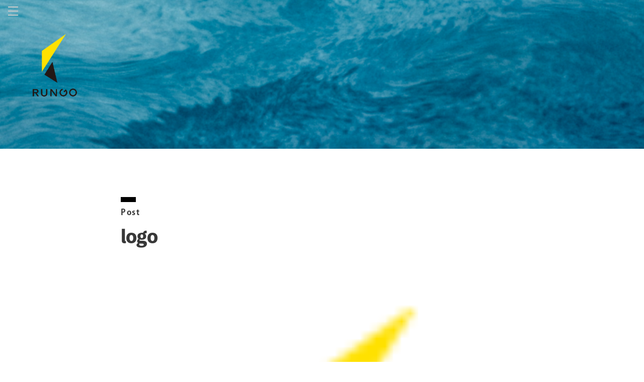

--- FILE ---
content_type: text/html; charset=UTF-8
request_url: https://rungo.co.jp/logo-3
body_size: 8867
content:
<!DOCTYPE html>
<html lang="ja">
<head>
<meta charset="UTF-8">
<meta name="viewport" content="width=device-width, initial-scale=1">


<meta name="keywords" content="岐阜県大垣市, デザインスクール, 起業, 起業家支援, SNS勉強会, Webデザイン, Illustrator, 動画編集, 6ヶ月プログラム, 株式会社RUNGO">
<meta name="description" content="岐阜・大垣のオンラインデザインスクールRUNGO。起業時のWeb・SNS・デザイン活用を軸とした「6ヶ月伴走プログラム」を運営。0期・1期満席の人気講座で、Illustrator（イラレ）や動画編集の習得からビジネス集客までプロがサポート。セミナー講師やSNS勉強会も随時開催中。">

<meta property="og:type" content="website">
<meta property="og:title" content="岐阜のデザインスクール・起業時のWeb・SNS・デザイン活用｜RUNGO">
<meta property="og:description" content="岐阜・大垣のオンラインデザインスクールRUNGO。起業時のWeb・SNS・デザイン活用を軸とした「6ヶ月伴走プログラム」を運営。0期・1期満席の人気講座。">
<meta property="og:image" content="https://rungo.co.jp/wp-content/themes/2025RUNGO/images/logo.jpg">
<meta property="og:url" content="https://rungo.co.jp">
<meta property="og:site_name" content="RUNGO">

<link rel="alternate" hreflang="ja" href="https://rungo.co.jp">
<link rel="stylesheet" href="https://rungo.co.jp/wp-content/themes/2025RUNGO/style.css">
<link rel="shortcut icon" href="favicon.ico">

<script src="https://ajax.googleapis.com/ajax/libs/jquery/3.4.1/jquery.min.js"></script>
	<style>img:is([sizes="auto" i], [sizes^="auto," i]) { contain-intrinsic-size: 3000px 1500px }</style>
	
		<!-- All in One SEO 4.9.3 - aioseo.com -->
		<title>logo | 株式会社RUNGO（ルンゴ）｜岐阜のデザインスクール・起業時のWeb・SNS・デザイン活用｜RUNGO</title>
	<meta name="robots" content="max-image-preview:large" />
	<meta name="author" content="rungo"/>
	<meta name="google-site-verification" content="1-GpjvxUqpmRacfmms0je3KI3MmFQqG91VZ308VIsKo" />
	<link rel="canonical" href="https://rungo.co.jp/logo-3" />
	<meta name="generator" content="All in One SEO (AIOSEO) 4.9.3" />
		<meta property="og:locale" content="ja_JP" />
		<meta property="og:site_name" content="株式会社RUNGO（ルンゴ）｜岐阜のデザインスクール・起業時のWeb・SNS・デザイン活用｜RUNGO | 岐阜・大垣のオンラインデザインスクールRUNGO。起業時のWeb・SNS・デザイン活用を軸とした「6ヶ月伴走プログラム」を運営。0期・1期満席の人気講座で、Illustratorや動画編集の習得からビジネス集客までプロがサポート。セミナー講師やSNS勉強会も随時開催中。" />
		<meta property="og:type" content="article" />
		<meta property="og:title" content="logo | 株式会社RUNGO（ルンゴ）｜岐阜のデザインスクール・起業時のWeb・SNS・デザイン活用｜RUNGO" />
		<meta property="og:url" content="https://rungo.co.jp/logo-3" />
		<meta property="article:published_time" content="2021-07-12T14:18:29+00:00" />
		<meta property="article:modified_time" content="2021-07-12T14:18:29+00:00" />
		<meta name="twitter:card" content="summary" />
		<meta name="twitter:title" content="logo | 株式会社RUNGO（ルンゴ）｜岐阜のデザインスクール・起業時のWeb・SNS・デザイン活用｜RUNGO" />
		<script type="application/ld+json" class="aioseo-schema">
			{"@context":"https:\/\/schema.org","@graph":[{"@type":"BreadcrumbList","@id":"https:\/\/rungo.co.jp\/logo-3#breadcrumblist","itemListElement":[{"@type":"ListItem","@id":"https:\/\/rungo.co.jp#listItem","position":1,"name":"Home","item":"https:\/\/rungo.co.jp","nextItem":{"@type":"ListItem","@id":"https:\/\/rungo.co.jp\/logo-3#listItem","name":"logo"}},{"@type":"ListItem","@id":"https:\/\/rungo.co.jp\/logo-3#listItem","position":2,"name":"logo","previousItem":{"@type":"ListItem","@id":"https:\/\/rungo.co.jp#listItem","name":"Home"}}]},{"@type":"ItemPage","@id":"https:\/\/rungo.co.jp\/logo-3#itempage","url":"https:\/\/rungo.co.jp\/logo-3","name":"logo | \u682a\u5f0f\u4f1a\u793eRUNGO\uff08\u30eb\u30f3\u30b4\uff09\uff5c\u5c90\u961c\u306e\u30c7\u30b6\u30a4\u30f3\u30b9\u30af\u30fc\u30eb\u30fb\u8d77\u696d\u6642\u306eWeb\u30fbSNS\u30fb\u30c7\u30b6\u30a4\u30f3\u6d3b\u7528\uff5cRUNGO","inLanguage":"ja","isPartOf":{"@id":"https:\/\/rungo.co.jp\/#website"},"breadcrumb":{"@id":"https:\/\/rungo.co.jp\/logo-3#breadcrumblist"},"author":{"@id":"https:\/\/rungo.co.jp\/archives\/author\/rungo#author"},"creator":{"@id":"https:\/\/rungo.co.jp\/archives\/author\/rungo#author"},"datePublished":"2021-07-12T23:18:29+09:00","dateModified":"2021-07-12T23:18:29+09:00"},{"@type":"Organization","@id":"https:\/\/rungo.co.jp\/#organization","name":"\u682a\u5f0f\u4f1a\u793eRUNGO\uff08\u30eb\u30f3\u30b4\uff09","description":"\u5c90\u961c\u30fb\u5927\u57a3\u306e\u30aa\u30f3\u30e9\u30a4\u30f3\u30c7\u30b6\u30a4\u30f3\u30b9\u30af\u30fc\u30ebRUNGO\u3002\u8d77\u696d\u6642\u306eWeb\u30fbSNS\u30fb\u30c7\u30b6\u30a4\u30f3\u6d3b\u7528\u3092\u8ef8\u3068\u3057\u305f\u300c6\u30f6\u6708\u4f34\u8d70\u30d7\u30ed\u30b0\u30e9\u30e0\u300d\u3092\u904b\u55b6\u30020\u671f\u30fb1\u671f\u6e80\u5e2d\u306e\u4eba\u6c17\u8b1b\u5ea7\u3067\u3001Illustrator\u3084\u52d5\u753b\u7de8\u96c6\u306e\u7fd2\u5f97\u304b\u3089\u30d3\u30b8\u30cd\u30b9\u96c6\u5ba2\u307e\u3067\u30d7\u30ed\u304c\u30b5\u30dd\u30fc\u30c8\u3002\u30bb\u30df\u30ca\u30fc\u8b1b\u5e2b\u3084SNS\u52c9\u5f37\u4f1a\u3082\u968f\u6642\u958b\u50ac\u4e2d\u3002","url":"https:\/\/rungo.co.jp\/","telephone":"+819038514899","logo":{"@type":"ImageObject","url":"https:\/\/rungo.co.jp\/wp-content\/uploads\/2025\/08\/logo.jpg","@id":"https:\/\/rungo.co.jp\/logo-3\/#organizationLogo","width":1080,"height":1080},"image":{"@id":"https:\/\/rungo.co.jp\/logo-3\/#organizationLogo"}},{"@type":"Person","@id":"https:\/\/rungo.co.jp\/archives\/author\/rungo#author","url":"https:\/\/rungo.co.jp\/archives\/author\/rungo","name":"rungo","image":{"@type":"ImageObject","@id":"https:\/\/rungo.co.jp\/logo-3#authorImage","url":"https:\/\/secure.gravatar.com\/avatar\/922c91b2641654b84dad72382a2d9cb5fb460ab20579c5814bf12dc9ae636b8c?s=96&d=mm&r=g","width":96,"height":96,"caption":"rungo"}},{"@type":"WebSite","@id":"https:\/\/rungo.co.jp\/#website","url":"https:\/\/rungo.co.jp\/","name":"\u682a\u5f0f\u4f1a\u793eRUNGO\uff08\u30eb\u30f3\u30b4\uff09\uff5c\u5c90\u961c\u306e\u30c7\u30b6\u30a4\u30f3\u30b9\u30af\u30fc\u30eb\u30fb\u8d77\u696d\u6642\u306eWeb\u30fbSNS\u30fb\u30c7\u30b6\u30a4\u30f3\u6d3b\u7528\uff5cRUNGO","description":"\u5c90\u961c\u30fb\u5927\u57a3\u306e\u30aa\u30f3\u30e9\u30a4\u30f3\u30c7\u30b6\u30a4\u30f3\u30b9\u30af\u30fc\u30ebRUNGO\u3002\u8d77\u696d\u6642\u306eWeb\u30fbSNS\u30fb\u30c7\u30b6\u30a4\u30f3\u6d3b\u7528\u3092\u8ef8\u3068\u3057\u305f\u300c6\u30f6\u6708\u4f34\u8d70\u30d7\u30ed\u30b0\u30e9\u30e0\u300d\u3092\u904b\u55b6\u30020\u671f\u30fb1\u671f\u6e80\u5e2d\u306e\u4eba\u6c17\u8b1b\u5ea7\u3067\u3001Illustrator\u3084\u52d5\u753b\u7de8\u96c6\u306e\u7fd2\u5f97\u304b\u3089\u30d3\u30b8\u30cd\u30b9\u96c6\u5ba2\u307e\u3067\u30d7\u30ed\u304c\u30b5\u30dd\u30fc\u30c8\u3002\u30bb\u30df\u30ca\u30fc\u8b1b\u5e2b\u3084SNS\u52c9\u5f37\u4f1a\u3082\u968f\u6642\u958b\u50ac\u4e2d\u3002","inLanguage":"ja","publisher":{"@id":"https:\/\/rungo.co.jp\/#organization"}}]}
		</script>
		<!-- All in One SEO -->

<link rel="alternate" type="application/rss+xml" title="株式会社RUNGO（ルンゴ）｜岐阜のデザインスクール・起業時のWeb・SNS・デザイン活用｜RUNGO &raquo; フィード" href="https://rungo.co.jp/feed" />
<link rel="alternate" type="application/rss+xml" title="株式会社RUNGO（ルンゴ）｜岐阜のデザインスクール・起業時のWeb・SNS・デザイン活用｜RUNGO &raquo; コメントフィード" href="https://rungo.co.jp/comments/feed" />
<link rel="alternate" type="application/rss+xml" title="株式会社RUNGO（ルンゴ）｜岐阜のデザインスクール・起業時のWeb・SNS・デザイン活用｜RUNGO &raquo; logo のコメントのフィード" href="https://rungo.co.jp/feed/?attachment_id=1798" />
		<!-- This site uses the Google Analytics by ExactMetrics plugin v8.11.1 - Using Analytics tracking - https://www.exactmetrics.com/ -->
		<!-- Note: ExactMetrics is not currently configured on this site. The site owner needs to authenticate with Google Analytics in the ExactMetrics settings panel. -->
					<!-- No tracking code set -->
				<!-- / Google Analytics by ExactMetrics -->
				<!-- This site uses the Google Analytics by MonsterInsights plugin v9.11.1 - Using Analytics tracking - https://www.monsterinsights.com/ -->
		<!-- Note: MonsterInsights is not currently configured on this site. The site owner needs to authenticate with Google Analytics in the MonsterInsights settings panel. -->
					<!-- No tracking code set -->
				<!-- / Google Analytics by MonsterInsights -->
		<script type="text/javascript">
/* <![CDATA[ */
window._wpemojiSettings = {"baseUrl":"https:\/\/s.w.org\/images\/core\/emoji\/16.0.1\/72x72\/","ext":".png","svgUrl":"https:\/\/s.w.org\/images\/core\/emoji\/16.0.1\/svg\/","svgExt":".svg","source":{"concatemoji":"https:\/\/rungo.co.jp\/wp-includes\/js\/wp-emoji-release.min.js?ver=6.8.3"}};
/*! This file is auto-generated */
!function(s,n){var o,i,e;function c(e){try{var t={supportTests:e,timestamp:(new Date).valueOf()};sessionStorage.setItem(o,JSON.stringify(t))}catch(e){}}function p(e,t,n){e.clearRect(0,0,e.canvas.width,e.canvas.height),e.fillText(t,0,0);var t=new Uint32Array(e.getImageData(0,0,e.canvas.width,e.canvas.height).data),a=(e.clearRect(0,0,e.canvas.width,e.canvas.height),e.fillText(n,0,0),new Uint32Array(e.getImageData(0,0,e.canvas.width,e.canvas.height).data));return t.every(function(e,t){return e===a[t]})}function u(e,t){e.clearRect(0,0,e.canvas.width,e.canvas.height),e.fillText(t,0,0);for(var n=e.getImageData(16,16,1,1),a=0;a<n.data.length;a++)if(0!==n.data[a])return!1;return!0}function f(e,t,n,a){switch(t){case"flag":return n(e,"\ud83c\udff3\ufe0f\u200d\u26a7\ufe0f","\ud83c\udff3\ufe0f\u200b\u26a7\ufe0f")?!1:!n(e,"\ud83c\udde8\ud83c\uddf6","\ud83c\udde8\u200b\ud83c\uddf6")&&!n(e,"\ud83c\udff4\udb40\udc67\udb40\udc62\udb40\udc65\udb40\udc6e\udb40\udc67\udb40\udc7f","\ud83c\udff4\u200b\udb40\udc67\u200b\udb40\udc62\u200b\udb40\udc65\u200b\udb40\udc6e\u200b\udb40\udc67\u200b\udb40\udc7f");case"emoji":return!a(e,"\ud83e\udedf")}return!1}function g(e,t,n,a){var r="undefined"!=typeof WorkerGlobalScope&&self instanceof WorkerGlobalScope?new OffscreenCanvas(300,150):s.createElement("canvas"),o=r.getContext("2d",{willReadFrequently:!0}),i=(o.textBaseline="top",o.font="600 32px Arial",{});return e.forEach(function(e){i[e]=t(o,e,n,a)}),i}function t(e){var t=s.createElement("script");t.src=e,t.defer=!0,s.head.appendChild(t)}"undefined"!=typeof Promise&&(o="wpEmojiSettingsSupports",i=["flag","emoji"],n.supports={everything:!0,everythingExceptFlag:!0},e=new Promise(function(e){s.addEventListener("DOMContentLoaded",e,{once:!0})}),new Promise(function(t){var n=function(){try{var e=JSON.parse(sessionStorage.getItem(o));if("object"==typeof e&&"number"==typeof e.timestamp&&(new Date).valueOf()<e.timestamp+604800&&"object"==typeof e.supportTests)return e.supportTests}catch(e){}return null}();if(!n){if("undefined"!=typeof Worker&&"undefined"!=typeof OffscreenCanvas&&"undefined"!=typeof URL&&URL.createObjectURL&&"undefined"!=typeof Blob)try{var e="postMessage("+g.toString()+"("+[JSON.stringify(i),f.toString(),p.toString(),u.toString()].join(",")+"));",a=new Blob([e],{type:"text/javascript"}),r=new Worker(URL.createObjectURL(a),{name:"wpTestEmojiSupports"});return void(r.onmessage=function(e){c(n=e.data),r.terminate(),t(n)})}catch(e){}c(n=g(i,f,p,u))}t(n)}).then(function(e){for(var t in e)n.supports[t]=e[t],n.supports.everything=n.supports.everything&&n.supports[t],"flag"!==t&&(n.supports.everythingExceptFlag=n.supports.everythingExceptFlag&&n.supports[t]);n.supports.everythingExceptFlag=n.supports.everythingExceptFlag&&!n.supports.flag,n.DOMReady=!1,n.readyCallback=function(){n.DOMReady=!0}}).then(function(){return e}).then(function(){var e;n.supports.everything||(n.readyCallback(),(e=n.source||{}).concatemoji?t(e.concatemoji):e.wpemoji&&e.twemoji&&(t(e.twemoji),t(e.wpemoji)))}))}((window,document),window._wpemojiSettings);
/* ]]> */
</script>
<style id='wp-emoji-styles-inline-css' type='text/css'>

	img.wp-smiley, img.emoji {
		display: inline !important;
		border: none !important;
		box-shadow: none !important;
		height: 1em !important;
		width: 1em !important;
		margin: 0 0.07em !important;
		vertical-align: -0.1em !important;
		background: none !important;
		padding: 0 !important;
	}
</style>
<link rel='stylesheet' id='wp-block-library-css' href='https://rungo.co.jp/wp-includes/css/dist/block-library/style.min.css?ver=6.8.3' type='text/css' media='all' />
<style id='classic-theme-styles-inline-css' type='text/css'>
/*! This file is auto-generated */
.wp-block-button__link{color:#fff;background-color:#32373c;border-radius:9999px;box-shadow:none;text-decoration:none;padding:calc(.667em + 2px) calc(1.333em + 2px);font-size:1.125em}.wp-block-file__button{background:#32373c;color:#fff;text-decoration:none}
</style>
<link rel='stylesheet' id='aioseo/css/src/vue/standalone/blocks/table-of-contents/global.scss-css' href='https://rungo.co.jp/wp-content/plugins/all-in-one-seo-pack/dist/Lite/assets/css/table-of-contents/global.e90f6d47.css?ver=4.9.3' type='text/css' media='all' />
<style id='global-styles-inline-css' type='text/css'>
:root{--wp--preset--aspect-ratio--square: 1;--wp--preset--aspect-ratio--4-3: 4/3;--wp--preset--aspect-ratio--3-4: 3/4;--wp--preset--aspect-ratio--3-2: 3/2;--wp--preset--aspect-ratio--2-3: 2/3;--wp--preset--aspect-ratio--16-9: 16/9;--wp--preset--aspect-ratio--9-16: 9/16;--wp--preset--color--black: #000000;--wp--preset--color--cyan-bluish-gray: #abb8c3;--wp--preset--color--white: #ffffff;--wp--preset--color--pale-pink: #f78da7;--wp--preset--color--vivid-red: #cf2e2e;--wp--preset--color--luminous-vivid-orange: #ff6900;--wp--preset--color--luminous-vivid-amber: #fcb900;--wp--preset--color--light-green-cyan: #7bdcb5;--wp--preset--color--vivid-green-cyan: #00d084;--wp--preset--color--pale-cyan-blue: #8ed1fc;--wp--preset--color--vivid-cyan-blue: #0693e3;--wp--preset--color--vivid-purple: #9b51e0;--wp--preset--gradient--vivid-cyan-blue-to-vivid-purple: linear-gradient(135deg,rgba(6,147,227,1) 0%,rgb(155,81,224) 100%);--wp--preset--gradient--light-green-cyan-to-vivid-green-cyan: linear-gradient(135deg,rgb(122,220,180) 0%,rgb(0,208,130) 100%);--wp--preset--gradient--luminous-vivid-amber-to-luminous-vivid-orange: linear-gradient(135deg,rgba(252,185,0,1) 0%,rgba(255,105,0,1) 100%);--wp--preset--gradient--luminous-vivid-orange-to-vivid-red: linear-gradient(135deg,rgba(255,105,0,1) 0%,rgb(207,46,46) 100%);--wp--preset--gradient--very-light-gray-to-cyan-bluish-gray: linear-gradient(135deg,rgb(238,238,238) 0%,rgb(169,184,195) 100%);--wp--preset--gradient--cool-to-warm-spectrum: linear-gradient(135deg,rgb(74,234,220) 0%,rgb(151,120,209) 20%,rgb(207,42,186) 40%,rgb(238,44,130) 60%,rgb(251,105,98) 80%,rgb(254,248,76) 100%);--wp--preset--gradient--blush-light-purple: linear-gradient(135deg,rgb(255,206,236) 0%,rgb(152,150,240) 100%);--wp--preset--gradient--blush-bordeaux: linear-gradient(135deg,rgb(254,205,165) 0%,rgb(254,45,45) 50%,rgb(107,0,62) 100%);--wp--preset--gradient--luminous-dusk: linear-gradient(135deg,rgb(255,203,112) 0%,rgb(199,81,192) 50%,rgb(65,88,208) 100%);--wp--preset--gradient--pale-ocean: linear-gradient(135deg,rgb(255,245,203) 0%,rgb(182,227,212) 50%,rgb(51,167,181) 100%);--wp--preset--gradient--electric-grass: linear-gradient(135deg,rgb(202,248,128) 0%,rgb(113,206,126) 100%);--wp--preset--gradient--midnight: linear-gradient(135deg,rgb(2,3,129) 0%,rgb(40,116,252) 100%);--wp--preset--font-size--small: 13px;--wp--preset--font-size--medium: 20px;--wp--preset--font-size--large: 36px;--wp--preset--font-size--x-large: 42px;--wp--preset--spacing--20: 0.44rem;--wp--preset--spacing--30: 0.67rem;--wp--preset--spacing--40: 1rem;--wp--preset--spacing--50: 1.5rem;--wp--preset--spacing--60: 2.25rem;--wp--preset--spacing--70: 3.38rem;--wp--preset--spacing--80: 5.06rem;--wp--preset--shadow--natural: 6px 6px 9px rgba(0, 0, 0, 0.2);--wp--preset--shadow--deep: 12px 12px 50px rgba(0, 0, 0, 0.4);--wp--preset--shadow--sharp: 6px 6px 0px rgba(0, 0, 0, 0.2);--wp--preset--shadow--outlined: 6px 6px 0px -3px rgba(255, 255, 255, 1), 6px 6px rgba(0, 0, 0, 1);--wp--preset--shadow--crisp: 6px 6px 0px rgba(0, 0, 0, 1);}:where(.is-layout-flex){gap: 0.5em;}:where(.is-layout-grid){gap: 0.5em;}body .is-layout-flex{display: flex;}.is-layout-flex{flex-wrap: wrap;align-items: center;}.is-layout-flex > :is(*, div){margin: 0;}body .is-layout-grid{display: grid;}.is-layout-grid > :is(*, div){margin: 0;}:where(.wp-block-columns.is-layout-flex){gap: 2em;}:where(.wp-block-columns.is-layout-grid){gap: 2em;}:where(.wp-block-post-template.is-layout-flex){gap: 1.25em;}:where(.wp-block-post-template.is-layout-grid){gap: 1.25em;}.has-black-color{color: var(--wp--preset--color--black) !important;}.has-cyan-bluish-gray-color{color: var(--wp--preset--color--cyan-bluish-gray) !important;}.has-white-color{color: var(--wp--preset--color--white) !important;}.has-pale-pink-color{color: var(--wp--preset--color--pale-pink) !important;}.has-vivid-red-color{color: var(--wp--preset--color--vivid-red) !important;}.has-luminous-vivid-orange-color{color: var(--wp--preset--color--luminous-vivid-orange) !important;}.has-luminous-vivid-amber-color{color: var(--wp--preset--color--luminous-vivid-amber) !important;}.has-light-green-cyan-color{color: var(--wp--preset--color--light-green-cyan) !important;}.has-vivid-green-cyan-color{color: var(--wp--preset--color--vivid-green-cyan) !important;}.has-pale-cyan-blue-color{color: var(--wp--preset--color--pale-cyan-blue) !important;}.has-vivid-cyan-blue-color{color: var(--wp--preset--color--vivid-cyan-blue) !important;}.has-vivid-purple-color{color: var(--wp--preset--color--vivid-purple) !important;}.has-black-background-color{background-color: var(--wp--preset--color--black) !important;}.has-cyan-bluish-gray-background-color{background-color: var(--wp--preset--color--cyan-bluish-gray) !important;}.has-white-background-color{background-color: var(--wp--preset--color--white) !important;}.has-pale-pink-background-color{background-color: var(--wp--preset--color--pale-pink) !important;}.has-vivid-red-background-color{background-color: var(--wp--preset--color--vivid-red) !important;}.has-luminous-vivid-orange-background-color{background-color: var(--wp--preset--color--luminous-vivid-orange) !important;}.has-luminous-vivid-amber-background-color{background-color: var(--wp--preset--color--luminous-vivid-amber) !important;}.has-light-green-cyan-background-color{background-color: var(--wp--preset--color--light-green-cyan) !important;}.has-vivid-green-cyan-background-color{background-color: var(--wp--preset--color--vivid-green-cyan) !important;}.has-pale-cyan-blue-background-color{background-color: var(--wp--preset--color--pale-cyan-blue) !important;}.has-vivid-cyan-blue-background-color{background-color: var(--wp--preset--color--vivid-cyan-blue) !important;}.has-vivid-purple-background-color{background-color: var(--wp--preset--color--vivid-purple) !important;}.has-black-border-color{border-color: var(--wp--preset--color--black) !important;}.has-cyan-bluish-gray-border-color{border-color: var(--wp--preset--color--cyan-bluish-gray) !important;}.has-white-border-color{border-color: var(--wp--preset--color--white) !important;}.has-pale-pink-border-color{border-color: var(--wp--preset--color--pale-pink) !important;}.has-vivid-red-border-color{border-color: var(--wp--preset--color--vivid-red) !important;}.has-luminous-vivid-orange-border-color{border-color: var(--wp--preset--color--luminous-vivid-orange) !important;}.has-luminous-vivid-amber-border-color{border-color: var(--wp--preset--color--luminous-vivid-amber) !important;}.has-light-green-cyan-border-color{border-color: var(--wp--preset--color--light-green-cyan) !important;}.has-vivid-green-cyan-border-color{border-color: var(--wp--preset--color--vivid-green-cyan) !important;}.has-pale-cyan-blue-border-color{border-color: var(--wp--preset--color--pale-cyan-blue) !important;}.has-vivid-cyan-blue-border-color{border-color: var(--wp--preset--color--vivid-cyan-blue) !important;}.has-vivid-purple-border-color{border-color: var(--wp--preset--color--vivid-purple) !important;}.has-vivid-cyan-blue-to-vivid-purple-gradient-background{background: var(--wp--preset--gradient--vivid-cyan-blue-to-vivid-purple) !important;}.has-light-green-cyan-to-vivid-green-cyan-gradient-background{background: var(--wp--preset--gradient--light-green-cyan-to-vivid-green-cyan) !important;}.has-luminous-vivid-amber-to-luminous-vivid-orange-gradient-background{background: var(--wp--preset--gradient--luminous-vivid-amber-to-luminous-vivid-orange) !important;}.has-luminous-vivid-orange-to-vivid-red-gradient-background{background: var(--wp--preset--gradient--luminous-vivid-orange-to-vivid-red) !important;}.has-very-light-gray-to-cyan-bluish-gray-gradient-background{background: var(--wp--preset--gradient--very-light-gray-to-cyan-bluish-gray) !important;}.has-cool-to-warm-spectrum-gradient-background{background: var(--wp--preset--gradient--cool-to-warm-spectrum) !important;}.has-blush-light-purple-gradient-background{background: var(--wp--preset--gradient--blush-light-purple) !important;}.has-blush-bordeaux-gradient-background{background: var(--wp--preset--gradient--blush-bordeaux) !important;}.has-luminous-dusk-gradient-background{background: var(--wp--preset--gradient--luminous-dusk) !important;}.has-pale-ocean-gradient-background{background: var(--wp--preset--gradient--pale-ocean) !important;}.has-electric-grass-gradient-background{background: var(--wp--preset--gradient--electric-grass) !important;}.has-midnight-gradient-background{background: var(--wp--preset--gradient--midnight) !important;}.has-small-font-size{font-size: var(--wp--preset--font-size--small) !important;}.has-medium-font-size{font-size: var(--wp--preset--font-size--medium) !important;}.has-large-font-size{font-size: var(--wp--preset--font-size--large) !important;}.has-x-large-font-size{font-size: var(--wp--preset--font-size--x-large) !important;}
:where(.wp-block-post-template.is-layout-flex){gap: 1.25em;}:where(.wp-block-post-template.is-layout-grid){gap: 1.25em;}
:where(.wp-block-columns.is-layout-flex){gap: 2em;}:where(.wp-block-columns.is-layout-grid){gap: 2em;}
:root :where(.wp-block-pullquote){font-size: 1.5em;line-height: 1.6;}
</style>
<link rel='stylesheet' id='contact-form-7-css' href='https://rungo.co.jp/wp-content/plugins/contact-form-7/includes/css/styles.css?ver=6.1.4' type='text/css' media='all' />
<link rel='stylesheet' id='contact-form-7-confirm-css' href='https://rungo.co.jp/wp-content/plugins/contact-form-7-add-confirm/includes/css/styles.css?ver=5.1' type='text/css' media='all' />
<link rel='stylesheet' id='primary-style-css' href='https://rungo.co.jp/wp-content/themes/2025RUNGO/css/slick.css?ver=6.8.3' type='text/css' media='all' />
<link rel='stylesheet' id='secondary-style-css' href='https://rungo.co.jp/wp-content/themes/2025RUNGO/css/slick-theme.css?ver=6.8.3' type='text/css' media='all' />
<script type="text/javascript" src="https://rungo.co.jp/wp-includes/js/jquery/jquery.min.js?ver=3.7.1" id="jquery-core-js"></script>
<script type="text/javascript" src="https://rungo.co.jp/wp-includes/js/jquery/jquery-migrate.min.js?ver=3.4.1" id="jquery-migrate-js"></script>
<link rel="https://api.w.org/" href="https://rungo.co.jp/wp-json/" /><link rel="alternate" title="JSON" type="application/json" href="https://rungo.co.jp/wp-json/wp/v2/media/1798" /><link rel="EditURI" type="application/rsd+xml" title="RSD" href="https://rungo.co.jp/xmlrpc.php?rsd" />
<meta name="generator" content="WordPress 6.8.3" />
<link rel='shortlink' href='https://rungo.co.jp/?p=1798' />
<link rel="alternate" title="oEmbed (JSON)" type="application/json+oembed" href="https://rungo.co.jp/wp-json/oembed/1.0/embed?url=https%3A%2F%2Frungo.co.jp%2Flogo-3" />
<link rel="alternate" title="oEmbed (XML)" type="text/xml+oembed" href="https://rungo.co.jp/wp-json/oembed/1.0/embed?url=https%3A%2F%2Frungo.co.jp%2Flogo-3&#038;format=xml" />
<!-- Favicon Rotator -->
<link rel="shortcut icon" href="https://rungo.co.jp/wp-content/uploads/2021/07/logo.png" />
<!-- End Favicon Rotator -->

<script>
  (function(d) {
    var config = {
      kitId: 'oga1pjn',
      scriptTimeout: 3000,
      async: true
    },
    h=d.documentElement,t=setTimeout(function(){h.className=h.className.replace(/\bwf-loading\b/g,"")+" wf-inactive";},config.scriptTimeout),tk=d.createElement("script"),f=false,s=d.getElementsByTagName("script")[0],a;h.className+=" wf-loading";tk.src='https://use.typekit.net/'+config.kitId+'.js';tk.async=true;tk.onload=tk.onreadystatechange=function(){a=this.readyState;if(f||a&&a!="complete"&&a!="loaded")return;f=true;clearTimeout(t);try{Typekit.load(config)}catch(e){}};s.parentNode.insertBefore(tk,s)
  })(document);
</script>

<script async src="https://www.googletagmanager.com/gtag/js?id=G-BTH9CW5LFR"></script>
<script>
  window.dataLayer = window.dataLayer || [];
  function gtag(){dataLayer.push(arguments);}
  gtag('js', new Date());
  gtag('config', 'G-BTH9CW5LFR');
</script>
</head>
<body class="attachment wp-singular attachment-template-default single single-attachment postid-1798 attachmentid-1798 attachment-png wp-theme-2025RUNGO">

<header>
 
  <nav class="globalMenuSp">
    <ul>
      <li><a href="https://rungo.co.jp">ホーム</a></li>
      <li><a href="https://rungo.co.jp/company">株式会社ルンゴ</a></li>
      <li><a href="https://rungo.co.jp/business">事業内容</a></li>
        <li><a href="https://rungo.co.jp/news">お知らせ</a></li>
           <li><a href="https://rungo.co.jp/specified-commercial-transactions">特定商取引法に基づく表記</a></li>
      <li><a href="https://rungo.co.jp/contact">お問い合わせ</a></li>
    </ul>
 
 
	<div class="sns">
<figure><a href="https://www.instagram.com/rungo0901/" target="_blank"><img src="https://rungo.co.jp/wp-content/themes/2025RUNGO/images/instagram.png" alt="ルンゴinstagram"></a></figure>
<figure><a href="https://www.youtube.com/@rungo_design" target="_blank"><img src="https://rungo.co.jp/wp-content/themes/2025RUNGO/images/youtube.png" alt="ルンゴYouTube"></a></figure>
<figure><a href="https://lin.ee/wj0lhNi" target="_blank"><img src="https://rungo.co.jp/wp-content/themes/2025RUNGO/images/line.png" alt="ルンゴLINE"></a></figure>
</div> 
 
  </nav>
   <div class="hamburger">
    <span></span>
    <span></span>
    <span></span>
  </div>


  <h1>
    <a href="https://rungo.co.jp">
      <img src="https://rungo.co.jp/wp-content/themes/2025RUNGO/images/rungo_logo.png" alt="株式会社ルンゴ">
    </a>
  </h1>

  </header>


<article class="post-1798 attachment type-attachment status-inherit hentry">
<div class="container">

      <div class="page consalting page_main page_main_single">

  <div class="page_title_box">
  <div class="page_title_box_in">
  <div class="page_title">
</div><!-- page_title -->
<p class="boxsub">Post</p>
<h1>logo</h1>
</div><!-- page_title_box_in -->
</div><!-- page_title_box -->





          <div class="box news_page">
 <div class="post-content">
                <p class="attachment"><a href='https://rungo.co.jp/wp-content/uploads/2021/07/logo.png'><img decoding="async" width="48" height="48" src="https://rungo.co.jp/wp-content/uploads/2021/07/logo.png" class="attachment-medium size-medium" alt="" /></a></p>
 <!-- 記事本文 -->
</div>

       
<div class="post-navigation">
    
    </div>

          </div><!-- box -->


      </div><!-- page -->

    </div><!-- container -->
  </article>


 <footer>


   <div class="box">
  <div class="box_in">
  <figure class="f_logo"><img src="https://rungo.co.jp/wp-content/themes/2025RUNGO/images/logo_w.png" alt="ルンゴロゴ"></figure>
  <h2>株式会社ルンゴ</h2>
<p>503-0953 岐阜県大垣市割田2丁目36-10</p>

 
	<div class="sns">
<figure><a href="https://www.instagram.com/rungo0901/" target="_blank"><img src="https://rungo.co.jp/wp-content/themes/2025RUNGO/images/instagram.png" alt="ルンゴinstagram"></a></figure>
<figure><a href="https://www.youtube.com/@rungo_design" target="_blank"><img src="https://rungo.co.jp/wp-content/themes/2025RUNGO/images/youtube.png" alt="ルンゴYouTube"></a></figure>
<figure><a href="https://lin.ee/wj0lhNi" target="_blank"><img src="https://rungo.co.jp/wp-content/themes/2025RUNGO/images/line.png" alt="ルンゴLINE"></a></figure>
</div>
<p class="copy">Copyright &copy; <a href="">RUNGO</a> All Rights reserved. </p>


    </div><!-- box_in -->
    </div><!-- box -->

</footer>
<script type="speculationrules">
{"prefetch":[{"source":"document","where":{"and":[{"href_matches":"\/*"},{"not":{"href_matches":["\/wp-*.php","\/wp-admin\/*","\/wp-content\/uploads\/*","\/wp-content\/*","\/wp-content\/plugins\/*","\/wp-content\/themes\/2025RUNGO\/*","\/*\\?(.+)"]}},{"not":{"selector_matches":"a[rel~=\"nofollow\"]"}},{"not":{"selector_matches":".no-prefetch, .no-prefetch a"}}]},"eagerness":"conservative"}]}
</script>
<script type="text/javascript" src="https://rungo.co.jp/wp-includes/js/dist/hooks.min.js?ver=4d63a3d491d11ffd8ac6" id="wp-hooks-js"></script>
<script type="text/javascript" src="https://rungo.co.jp/wp-includes/js/dist/i18n.min.js?ver=5e580eb46a90c2b997e6" id="wp-i18n-js"></script>
<script type="text/javascript" id="wp-i18n-js-after">
/* <![CDATA[ */
wp.i18n.setLocaleData( { 'text direction\u0004ltr': [ 'ltr' ] } );
/* ]]> */
</script>
<script type="text/javascript" src="https://rungo.co.jp/wp-content/plugins/contact-form-7/includes/swv/js/index.js?ver=6.1.4" id="swv-js"></script>
<script type="text/javascript" id="contact-form-7-js-translations">
/* <![CDATA[ */
( function( domain, translations ) {
	var localeData = translations.locale_data[ domain ] || translations.locale_data.messages;
	localeData[""].domain = domain;
	wp.i18n.setLocaleData( localeData, domain );
} )( "contact-form-7", {"translation-revision-date":"2025-11-30 08:12:23+0000","generator":"GlotPress\/4.0.3","domain":"messages","locale_data":{"messages":{"":{"domain":"messages","plural-forms":"nplurals=1; plural=0;","lang":"ja_JP"},"This contact form is placed in the wrong place.":["\u3053\u306e\u30b3\u30f3\u30bf\u30af\u30c8\u30d5\u30a9\u30fc\u30e0\u306f\u9593\u9055\u3063\u305f\u4f4d\u7f6e\u306b\u7f6e\u304b\u308c\u3066\u3044\u307e\u3059\u3002"],"Error:":["\u30a8\u30e9\u30fc:"]}},"comment":{"reference":"includes\/js\/index.js"}} );
/* ]]> */
</script>
<script type="text/javascript" id="contact-form-7-js-before">
/* <![CDATA[ */
var wpcf7 = {
    "api": {
        "root": "https:\/\/rungo.co.jp\/wp-json\/",
        "namespace": "contact-form-7\/v1"
    }
};
/* ]]> */
</script>
<script type="text/javascript" src="https://rungo.co.jp/wp-content/plugins/contact-form-7/includes/js/index.js?ver=6.1.4" id="contact-form-7-js"></script>
<script type="text/javascript" src="https://rungo.co.jp/wp-includes/js/jquery/jquery.form.min.js?ver=4.3.0" id="jquery-form-js"></script>
<script type="text/javascript" src="https://rungo.co.jp/wp-content/plugins/contact-form-7-add-confirm/includes/js/scripts.js?ver=5.1" id="contact-form-7-confirm-js"></script>
<script type="text/javascript" src="https://rungo.co.jp/wp-content/themes/2025RUNGO/js/slick.min.js?ver=1.0.2" id="script-child-name-js"></script>
<script type="text/javascript" src="https://rungo.co.jp/wp-content/themes/2025RUNGO/js/main.js?ver=1.0.2" id="script-child-name2-js"></script>
</body>
</html>

--- FILE ---
content_type: text/css
request_url: https://rungo.co.jp/wp-content/themes/2025RUNGO/style.css
body_size: 7272
content:
@charset "UTF-8";
/*
Theme Name:RUNGO theme
Author: RUNGO
Description: RUNGO theme.
Version: 1.0
*/

*{
 margin: 0;
 padding: 0;
}

body{
word-wrap: break-word;


}


html {
font-family: kozuka-gothic-pro, sans-serif;
font-style: normal;
font-weight: 200;


  font-size : 100%;
  line-height : 1.5;
  color: #383838;
}

h1,h2,h3,h4,h5,h6 {
 margin-bottom : 1em;
 font-family: toppan-bunkyu-midashi-go-std, sans-serif;
font-style: normal;
font-weight: 900;
}

h1 {
font-size : 36px; 
line-height : 1.2;
} /* 48px */

h2 {
font-size : 26px;
line-height : 1.2;
font-weight: normal;
} /* 48px */

h3 {
font-size : 24px;
line-height : 1.2;
} /* 24px */



ul, ol {
	  list-style : none;
	   line-height: 1.8em;
	     font-size:0.9em;
	  }
img { 
         vertical-align : middle;
         max-width: 100%;
         height: auto;
         }

p{
    line-height: 1.8em;
    font-size:0.9em;
}




a{
 text-decoration: none;
color: #2b2b2b;
 transition: 0.4s ease-in-out;  
}

a:hover {  
    opacity: 0.5;  
    filter: alpha(opacity=60);  
} 

img{
width: 100%;
}

/* text */

.left{
 text-align: left;
}

.right{
 text-align: right;
}

.center{
 text-align: center;
}

.bold{
 font-weight: bold;
}


.small{
 font-weight: normal;
 font-size: 0.8em;
}

/*flex*/

.flex_container_sp{
display: -webkit-box;
display: -ms-flexbox;
display: flex;
flex-wrap: wrap;
}

.flex_center{
 justify-content: center;
  align-items: center;
}

.flex_half_sp{
width: 46%;
margin: 2%;
box-sizing: border-box;
}

.flex_4_sp{
width: 48%;
margin: 1%;
box-sizing: border-box;
}


.flex_left_sp{
width: 31%;
margin: 2%;
box-sizing: border-box;
}


.flex_right_sp{
width: 61%;
margin: 2%;
box-sizing: border-box;
}



/*header*/


body.home header{
    background-image: url("images/bg_header_sp.jpg");
    background-repeat: no-repeat;
    background-position: center;
    background-size: cover;
    padding: 7em 3em 16em 3em;
    color: #000;

    /* アニメーション設定 */
    animation: bg-zoom-in 1.5s ease-out forwards;
}

body.page header {
    background-image: url("images/bg_header_sp.jpg");
        background-repeat: no-repeat;
    background-position: center;
    background-size: cover;
    padding: 4em 4em 4em 4em;
    color: #000;
}

body.single header {
    background-image: url("images/bg_header_sp.jpg");
        background-repeat: no-repeat;
    background-position: center;
    background-size: cover;
    padding: 4em 4em 4em 4em;
    color: #000;
}



/* 背景画像の拡大アニメーション */
@keyframes bg-zoom-in {
    0% {
        background-size: 100%;
    }
    100% {
        background-size: 120%;
    }
}

/* 背景画像の拡大アニメーション */
@keyframes bg-zoom-in {
    0% {
        background-size: 100%; /* 初期サイズ */
    }
    100% {
        background-size: 110%; /* 拡大後のサイズ */
    }
}

header h1{
width: 70px;
margin-bottom: 1em;
}

header{
margin-bottom: 3em;
}

header p{
line-height: 1.5em;
}

header p.subtitle{
margin-bottom:0.5em;
}


header p.catch{
font-size: 2.25em;
font-weight: bold;
line-height: 1.4em;
margin-bottom: 0.3em;
}

/*header animation*/
.animation {
    opacity: 0;
    transform: translateY(30px); /* 初期状態で少し下に配置 */
    transition: opacity 0.6s ease, transform 1s ease; /* アニメーション効果 */
}

/* アニメーション完了時のスタイル */
.animate-in {
    opacity: 1;
    transform: translateY(0); /* 元の位置に戻す */
}


/*nav*/

.hamburger {
  display : block;
  position: fixed;
z-index: 9999;
  left : 5px;
  top   : 5px;
  width : 42px;
  height: 42px;
  cursor: pointer;
  text-align: center;
}
.hamburger span {
  display : block;
  position: absolute;
  width   : 20px;
  height  : 2px ;
  left    : 6px;
  
  background : #ccc;
  -webkit-transition: 0.3s ease-in-out;
  -moz-transition   : 0.3s ease-in-out;
  transition        : 0.3s ease-in-out;
}
.hamburger span:nth-child(1) {
  top: 8px;
}
.hamburger span:nth-child(2) {
  top: 16px;
}
.hamburger span:nth-child(3) {
  top: 24px;
}

/* ナビ開いてる時のボタン */
.hamburger.open span:nth-child(1) {
  top : 16px;
  left: 6px;
  background :#fff;
  -webkit-transform: rotate(-45deg);
  -moz-transform   : rotate(-45deg);
  transform        : rotate(-45deg);
}

.hamburger.open span:nth-child(2),
.hamburger.open span:nth-child(3) {
  top: 16px;
  background :#fff;
  -webkit-transform: rotate(45deg);
  -moz-transform   : rotate(45deg);
  transform        : rotate(45deg);
}

nav.globalMenuSp {
  position: fixed;
 z-index : 10; 
  top  : 0;
  left : 0;
  color: #fff;
  background: rgba(0,0,0,0.9);
  text-align: center;
  width: 100%;
  height: 100%;
  opacity: 0;
pointer-events: none;
  transition: opacity .6s ease, visibility .6s ease;
  padding-top: 4em;
}

/* このクラスを、jQueryで付与・削除する */
nav.globalMenuSp.open {
  opacity: 1;
pointer-events: auto;
}



nav.globalMenuSp ul {
  margin: 0 auto;
  padding: 0;
  width: 100%;

}

nav.globalMenuSp ul li {
  list-style-type: none;
  padding: 0;
  width: 100%;
  transition: .4s all;

}
nav.globalMenuSp ul li:last-child {
  padding-bottom: 0;
}
nav.globalMenuSp ul li:hover{
  background :#2b2b2b;
}

nav.globalMenuSp ul li a {
  display: block;
  color: #fff;
  padding: 1em 0;
  text-decoration :none;

}




/*main*/

.box0{
padding-top: 4em;
}

.box0 p.subtitle{
margin-bottom:1em;
}

.box{
margin: 1em 2em 6em 2em;
}

.box h2{
font-size: 1.4em;
letter-spacing:0.1em;
text-align:center;
}

.box h3{
font-size: 1.3em;
margin-bottom:0.3em;
line-height:1.6em;
}

p.detail{
text-align:right;
margin-left:auto;
margin-top:2em;

}

p.detail a{
display:block;
padding:0.1em 1em;
}

.detail a {
    position: relative;
    display: inline-block;
    padding-right: 20px; /* 矢印の分だけ余白を作る */
    text-decoration: none;
    color: #333; /* リンクの色を調整 */
}

.detail a::after {
    content: '';
    position: absolute;
    top: 50%;
    right: 0;
    transform: translateY(-50%);
    width: 0;
    height: 0;
    border-top: 6px solid transparent;
    border-bottom: 6px solid transparent;
    border-left: 8px solid #333; /* 矢印の色 */
}



/*hover*/
.detail-button {

  text-align:center;
    padding: 0.4em 1em;
    font-size: 0.7em;
    color: #fff;
    background-color: #333;
    border-radius: 30px;
    text-decoration: none;
    position: relative;
    overflow: hidden;
    cursor: pointer;
    z-index: 1;
    outline: none;
    margin-top: 1em; /* ボタン上の余白 */
    width: calc(130px - 2em); /* 横幅調整 */
    margin-left: auto;
    
}

.detail-button a{
color:#fff;
}

.detail-center{
margin-right:5em;
}

/* 矢印（三角形） */
.detail-button .arrow {
    display: inline-block;
    margin-left: 10px;
    width: 0;
    height: 0;
    border-top: 5px solid transparent;
    border-bottom: 5px solid transparent;
    border-left: 7px solid #fff;
    transition: transform 0.3s ease;
}

/* ホバー時に矢印を右に移動 */
.detail-button:hover .arrow {
    transform: translateX(5px);
}

/* 赤い背景スライド */
.detail-button::before {
    content: '';
    position: absolute;
    top: 0;
    left: -100%;
    width: 100%;
    height: 100%;
    background-color: red;
    transition: left 0.3s ease;
    z-index: -1;
}

/* ホバー時の赤いスライドイン */
.detail-button:hover::before {
    left: 0;
}

/* コンテンツ（文字と矢印） */
.detail-button span, .detail-button {
    position: relative;
    z-index: 2;
}

/* フォーカススタイルを無効化 */
.detail-button:focus, .arrow:focus {
    outline: none;
}


/*zoom*/
/* 画像を包む figure 要素 */
.hover-zoom {
    position: relative;
    overflow: hidden;
    width: 100%; /* 幅を親要素に合わせる */
    aspect-ratio: 4 / 3; /* 4:3の比率を保つ */
}

/* 画像スタイル */
.hover-zoom img {
    width: 100%;
    height: 100%;
    object-fit: cover; /* 要素内に画像をフィットさせる */
    transition: transform 0.5s ease; /* ふわっと拡大するアニメーション */
}

/* マウスホバー時の拡大効果 */
.hover-zoom:hover img {
    transform: scale(1.1); /* 画像を拡大（1.1倍） */
}


/*animation*/
/* 画像全体を包む要素 */
.hover-effect {
    position: relative;
    overflow: hidden;
    width: 100%;
}

/* 画像スタイル */
.hover-effect img {
    width: 100%;
    height: 100%;
    object-fit: cover;
    transition: filter 0.5s ease;
}

/* ロゴのオーバーレイ */
.logo-overlay {
    position: absolute;
    top: 50%;
    left: 50%;
    transform: translate(-50%, -50%);
    opacity: 0;
    transition: opacity 0.5s ease;
    z-index: 2;
}

/* ロゴ画像 */
.logo-overlay img {
    width: 300px;
   margin-left:auto;
   margin-right: auto;
}

/* ホバー時のエフェクト */
.hover-effect:hover img.hoverimg {
    filter: brightness(20%); /* 画像に黒のフィルターをかける */
}

.hover-effect:hover .logo-overlay {
    opacity: 1; /* ロゴを表示 */
}


.main_seminar_box{
width:80%;
margin-left: auto;
margin-right:auto;
}

.service{
width:90%;
margin-left: auto;
margin-right:auto;
}



.service .flex_3_pc figure{
margin-bottom:0;
}

.bg_service{
background:#f4f4f4;
padding:1em;
margin-bottom:2em;
}

.service figure{
margin-bottom:1em;
}


.service p.price{
margin-top:1em;
}

.service a:hover {  
    opacity: 1;  
    filter: alpha(opacity=100);  
} 


p.boxsub{
font-weight:bold;
font-size:0.8em; 
letter-spacing: 0.1em;
margin-bottom:0em;
}

.work{
background:#333;
padding-top:6em;
padding-bottom:4em;
margin-bottom:4em;
}

.work h2{
color:#fff;
}

.work figure{
margin-bottom: 0em;
}

.work .flex_half_pc{
background:#fff;
}

.bg_work{
padding:1em;
margin-bottom:2em;
}

.work p{
line-height: 1.6em;
}

.work a:hover {  
    opacity: 1;  
    filter: alpha(opacity=100);  
} 


p.price{
font-size: 0.8em;
text-align: right;
font-weight:bold;
padding-bottom:0.3em;
}


p.price span{
font-size: 1.4em;
margin-left: 0.2em;
margin-right:0.2em;
}

.work .flex_container_pc{
margin-bottom: 2em;
}

.profile figure{
margin-bottom:1em;
}
.profile h3{
font-size:1.1em;
letter-spacing:0.1em;
}


/*news*/
.flex_news_right{
background:#f4f4f4;
padding:1em 1em 0em 1em;
margin-bottom:2em;
width:100%;
box-sizing:border-box;
}


/*footer*/
footer{
background:#000;
padding-top:5em;
padding-bottom:5em;
}

footer figure.f_logo{
max-width:80px;
margin-bottom:2em;
font-size: 0.9em;
letter-spacing: 0.1em;
}

footer h2{
margin-bottom:0.1em;
font-size:0.9em;
color:#fff;
}

footer p{
color:#fff;
}


footer p a{
color:#fff;
}


.sns{
display: -webkit-box;
display: -ms-flexbox;
display: flex;
flex-wrap: wrap;
max-width: 250px;
margin:2em 0;
}


.globalMenuSp .sns{
margin:2em auto;
}



.sns figure{
width: 15%;
margin: 9%;
}

ul.sns li img{
width: 100%;
}

/*page*/


.page_title{
border-top:10px solid #000;
width:30px;
margin-bottom:0.5em;
}

.page_title_box{
margin-left:2em;
margin-right:2em;
}

.page figure{
margin-bottom:1em;
}

.page h2{
font-size: 1.4em;
border-bottom:1px solid #000;
padding-bottom:0.3em;
margin-bottom:1em;
}



.page .profile h2{
border-bottom:none;

}


.page h3{
font-size: 1.2em;
margin-bottom:0.5em;
}

.page h4{
display:inline-block;
background:#2b2b2b;
color: #fff;
border-radius:100px;
padding:0.1em 1em;
margin-top:1em;
font-size:1em;
}

.page p{
margin-bottom:1em;
}

.page p.boxsub{
margin-bottom:0.3em;

}

.page ul{
margin-bottom:2em;
list-style-type:disc;
margin-left: 1em;
}

.page .box_page1 figure{
margin-bottom:0;
}

.bg_box ul{
margin-bottom:2em;

}

.bg_box p.price{
margin-bottom:1.1em;
border-bottom:2px solid #696969;
}

.bg_box{
background:#f4f4f4;
padding:1em 1em 1em 1em;
margin-bottom:2em;
}



/*consulting*/

.bg_page_box1 {
    background: linear-gradient(to bottom, #fff 20%, #2b2b2b 20%);
    padding-bottom:1em;
    margin-bottom:5em;
}

.bg_page_box1 figure{
margin-bottom:0;
}

.bg_white{
background:#fff;
padding:1em;
}

.bg_white p{
font-size:0.9em;
}


.box_page1 li{
border-bottom:1px dotted #ccc;
padding-bottom:0.3em;
margin-bottom:0.5em;
}

.box_page2{
background:#2b2b2b;
padding-top:5em;
padding-bottom:5em;
}

.box_page2 .box_in{
margin-bottom:0;
}

.box_page2 h2{
color: #fff;
border-bottom:none;
max-width:800px;
margin-left: auto;
margin-right:auto;
}

.box_page2 h3{
font-size:1em;
border-bottom:1px dotted #ccc;
padding-bottom:0.3em;
}

.box_page2 p{
font-size:0.9em;
}

.box_page2 .flex_container_sp{
background:#fff;
border:4px solid #696969;
padding:0.5em 0.5em 0em 0.5em;
max-width:800px;
margin-left: auto;
margin-right:auto;
}

.triangle2 {
    width: 0;
    height: 0;
    margin: 10px auto;
    border-left: 10px solid transparent;
    border-right: 10px solid transparent;
    border-top: 10px solid #fff; /* 三角形の色を指定 */
}


/*web*/
.web_icon p{
font-size:0.9em;
text-align: center;
}

.web_box img{
margin-bottom:1em;
}

.web h3{
border-left:20px solid #000;
padding-left: 0.3em;
line-height:1;
margin-bottom:1em;
}


/*company*/
.company table{
text-align: left;
line-height: 1.8em;
border-collapse: collapse;
font-size: 0.9em;
width: 100%;
}

.company th {
  white-space: nowrap;
   vertical-align: top;
   padding:0.5em;
}


.company td {
   padding:0.5em;
}



/*business*/
.box_in{
margin-bottom: 3em;
}

.business{
margin-left: 2em;
}

.business h2{
font-size: 1.2em;
margin-left: 2%;
border-bottom: 1px dotted #ccc;
padding-bottom: 0.5em;
margin-bottom: 1em;
}

.business h3{
font-size: 1em;
letter-spacing: 0.1em;
font-weight: normal;
}

.business .number55{
margin-left: 2%;
margin-right: 2%;
}


/*page*/
.page_in{
margin-left: 3em;
}


.page_in p{
margin-left: 2%;
margin-bottom: 3em;
}




.page_in h2{
font-size: 1.2em;
margin-left: 2%;
border-bottom: 1px dotted #ccc;
padding-bottom: 0.5em;
margin-bottom: 1.5em;
}

.page_in h3{
font-size: 1.1em;
margin-left: 2%;
letter-spacing: 0.1em;
font-weight: normal;
}

.page_in ul{
margin-left: 2%;
margin-bottom: 1em;
}

.page_in figure{
margin-bottom: 1em;
}

.page_in ul.small_ul{
list-style:disc;
margin-left: 3%;
line-height: 1.8em;
font-size: 0.9em;
}

.page_in .bread{
margin-left: 2%;
}




/*work*/
p.cost{
font-size: 1.2em;
text-align: right;
margin-bottom: 0;
border-bottom: 1px solid #fff;
margin-bottom: 3em;
}



/*single*/


.youtube {
  position: relative;
  width: 100%;
  padding-top: 56.25%;
  margin-left: 2%;
  margin-bottom: 2em;
}
.youtube iframe {
  position: absolute;
  top: 0;
  right: 0;
  width: 100%;
  height: 100%;
}

.page_main_single hr{
margin-top:2em;
margin-bottom:2em;
}

.page_main_single h2{
font-size:1.8em;
border-bottom:none;
margin-left: 0;
padding-left: 0;
margin-bottom:0.5em;
}


.page_main_single h3{
font-size:1.5em;
}

/*セミナーボタン*/
.seminar_btn {
  display: inline-block;
  padding: 12px 28px;
  background: #e60023; /* 通常の赤 */
  color: #fff;
  font-weight: bold;
  text-decoration: none;
  border-radius: 100px;
  transition: all 0.4s ease-in-out, transform 0.2s ease;
  box-shadow: 0 4px 8px rgba(0,0,0,0.1);
}

.seminar_btn:hover {
  background: #ff3344; /* 明るめの赤でくすまない */
  transform: translateY(-2px);
}

.seminar_btn:active {
  background: #cc0022; /* 少し濃い赤（押し込み時） */
  transform: translateY(0);
}

.box .post-content h2{
text-align:left;
}



/*pagenavigation*/
/* ページナビゲーション */
.post-navigation {
    display: flex;
    justify-content: space-between;
    margin-top: 3em;
    gap: 20px;
    flex-wrap: wrap;
}

.nav-button {
    display: inline-flex;
    align-items: center;
    gap: 0.5em;
    padding: 0.3em 2em;
    background-color: #000;
    color: #fff;
    text-decoration: none;
    border-radius: 999px;
    font-size: 0.9em;
    line-height: 1;
   transition: all 0.4s ease;
}

.nav-button:hover {
    background-color: #333;
}

.nav-prev {
    /* 左に三角がある分、左右のバランスを調整 */
    padding-left: 1.2em;
    padding-right: 2em;
}

.nav-next {
    padding-left: 2em;
    padding-right: 1.2em;
}

.triangle {
    display: inline-block;
    width: 0;
    height: 0;
}

.triangle.left {
    border-top: 5px solid transparent;
    border-bottom: 5px solid transparent;
    border-right: 6px solid white;
}

.triangle.right {
    border-top: 5px solid transparent;
    border-bottom: 5px solid transparent;
    border-left: 6px solid white;
}

.nav-text {
    line-height: 1;
    font-family: inherit;
}


/*ページナビゲーション２*/
.circle-pagination {
    text-align: center;
    margin: 3em 0;
}

.box_page1 .circle-pagination ul li {
    border-bottom: none;
}

.circle-pagination ul {
    list-style: none;
    padding: 0;
    display: inline-flex;
    gap: 0.8em;
}

.circle-pagination li a,
.circle-pagination li span {
    display: inline-flex;
    justify-content: center;
    align-items: center;
    width: 25px;
    height: 25px;
    text-decoration: none;
    border-radius: 50%;
    font-weight: bold;
    font-size: 0.9em;
    transition: all 0.3s ease;
}

/* 通常リンク */
.circle-pagination li a {
    background: #2b2b2b;
    color: #fff;
}

/* 現在のページ（←spanタグで出力される） */
.circle-pagination li span.current {
    background: #000;
    color: #fff;
    pointer-events: none;
}

/* span（.current以外）には背景色をつけない */
.circle-pagination li span:not(.current) {
    background: none;
    color: #fff;
}

/* ホバー時のリンク */
.circle-pagination li a:hover {
    background: #555;
}


/*特定商取引法に基づく表記*/
.sct_box{
max-width:800px;
margin-left: auto;
margin-right:auto; 
margin-top:3em;
}

.sct_box h2{
font-size:1.1em;
margin-bottom:0.5em;
}

.sct_box_in{
margin-bottom:2em;
}


/*contact*/

.wpcf7 textarea ,.wpcf7 input[type="text"],
.wpcf7 input[type="email"],.wpcf7{
width: 100%;
  padding: 1em;
  -moz-box-sizing: border-box;
  -webkit-box-sizing: border-box;
  box-sizing: border-box;
border-radius: 5px;
box-shadow: none;
}

 input[type="tel"],.wpcf7 input[type="number"]{
      padding: 1em;
  -moz-box-sizing: border-box;
  -webkit-box-sizing: border-box;
  box-sizing: border-box;
border-radius: 5px;
box-shadow: none;
background: #fff;
 }

input[type="text"].p-postal-code{
    max-width: 120px;
}

input[type="text"].p-region{
    max-width: 280px;
}
input[type="text"].p-locality{
    max-width: 280px;
}

.wpcf7-form .wpcf7-select, select {      
 padding: 1em;
  -moz-box-sizing: border-box;
  -webkit-box-sizing: border-box;
  box-sizing: border-box;
border-radius: 5px;
box-shadow: 1px 1px 0px rgba(0,0,0,0.4) inset;;
background: #fff;
height: 35px;
}





.wpcf7 textarea ,.wpcf7 input[type="text"],
.wpcf7 input[type="email"],.wpcf7 input[type="tel"]{
  padding: 1em;
  -moz-box-sizing: border-box;
  -webkit-box-sizing: border-box;
  box-sizing: border-box;
border-radius: 5px;
box-shadow: none;
background: #fff;
}


.wpcf7 select{
  padding: 10px;
  -moz-box-sizing: border-box;
  -webkit-box-sizing: border-box;
  box-sizing: border-box;
border-radius: 5px;
box-shadow: none;
background: #fff;
}


.wpcf7 input[type="submit"]
  {

width: 300px;
padding: 1em 2em;
font-size: 14px;
border: none;
background-color: red;
-webkit-appearance: none;
cursor: pointer;
border-radius: 3px;
color: #fff;
font-weight: bold;
text-align: center;
margin: 0 auto;
margin-right: auto;
margin-left: auto;
display: block;
margin-bottom: 5em;
    -webkit-transition: 0.4s ease-in-out;
    -moz-transition: 0.4s ease-in-out;
    -o-transition: 0.4s ease-in-out;
    transition: 0.4s ease-in-out;
}

.wpcf7 input[type="submit"]:hover{
  opacity: 0.8;
    filter: alpha(opacity=60);
  }

.wpcf7-list-item-label{
 margin-right: 15px;
}
.fb-page{
width: 100%!important;
}
.clearfix:after {  
  content: ".";   
  display: block;   
  height: 0;   
  clear: both;   
  visibility: hidden;  
}  
  
.clearfix { display: inline-table; }  

.contact  h1{
        max-width: 800px;
    margin: 0 auto;
    margin-bottom: 2em;
}

.contact_page1 {
    max-width: 800px;
    margin: 0 auto;
}

.contact_page1  h2{
    letter-spacing: 0.1em;
    font-size: 1.1em;
    font-weight: bold;
    background: #000;
    color:  #fff;
    padding: 0.5em 0em;
    font-weight: normal;
    margin-bottom: 2em;
}

.contact_page1  h3{
    font-size: 1em;
    padding-bottom: 0.6em;
    margin-bottom: 1em;
    border-bottom: 1px dotted #ccc;   
}

.contact_page1  p{
    margin-bottom: 2em;
}

.contact_page1  {
    line-height: 1.8em;
}

.contact_page1  dt{
    margin-bottom: 0.5em;
}

.contact_page1  dd{
    margin-bottom: 2em;
}

.contact_page1 p{
    margin-bottom: 4em;
}

p.c_tit{
  border-bottom: 1px dotted #696969;  
  padding-bottom: 0.5em;
  margin-bottom: 1em;
}

/*外部コンテンツ*/
iframe	{max-width: 100%}


p.contact_btn{
position:fixed;
bottom: 0;
z-index: 1;
right: 2em;
background: red;
color: #fff;
text-align: center;
padding: 0.5em 1em;
font-size: 0.9em;
letter-spacing: 0.1em;
border-radius: 10px 10px 0px 0px;
max-width: 350px;
margin-left: auto;
margin-right: auto;
}

p.contact_btn a{
display: block;
color: #fff;
}



/*footer*/


footer{
color: #000;
font-size: 0.9em;
letter-spacing: 0.1em;
}

footer a{
color: #000;
}


p.copy{
font-size: 0.8em;
}



.section1,
.section2{
  padding: 50px;
}
.section1{
  position: relative;
  background-color: #000;
}
.section1::before{
  content:"";
  position: absolute;
  bottom: 0;
  left: 0;
  width: 0;
  height: 0;
  border-style: solid;
  border-width: 0 0 300px 100vw ;
  border-color: transparent transparent #ffe100; transparent;
}

.section2{
background: #ffe100;
}



@media screen and (min-width: 769px){
.box h2{
font-size: 1.8em;
letter-spacing:0.1em;

}

ul, ol {
	     font-size:1em;
	  }

p{
    font-size:1em;
}



/*flex*/

.flex_container_pc{
display: -webkit-box;
display: -ms-flexbox;
display: flex;
flex-wrap: wrap;
}

.stretch{
align-items: stretch;
}

.flex_half_pc{
width:48%;
margin:1%;
}

.flex_3_pc {
   width:46%;
    margin: 2%;
    box-sizing: border-box;
}




.flex_half_sp{
width: 31%;
margin: 1%;
}

.flex_4_sp{
width: 23%;
margin: 1%;
box-sizing: border-box;
}



/*nav*/
.hamburger {
  display : block;
  position: fixed;
  z-index : 999;
  left : 10px;
  width : 42px;
  height: 42px;
  cursor: pointer;
  text-align: center;
}



/*header*/


header h1{
width: 90px;
}

header p.subtitle{
font-size: 1.2em;
letter-spacing:0.1em;
}


header p.catch{
font-size: 4em;
font-weight: bold;
line-height: 1.4em;
margin-bottom: 0.3em;
}

.box{
margin: 1em 2em 6em 2em;
}

.box h2{

text-align: center;
}


.box_in{
max-width:1600px;
margin-left: auto;
margin-right: auto;
}


.page_title_box_in{
max-width:1600px;
margin-left: auto;
margin-right: auto;
}


.profile{
max-width:60%;
margin-left:auto;
margin-right: auto;
}


/*main*/
.page p.boxsub{
font-size:1em;
margin-bottom:0.3em;

}

p.price{
font-size:1em;
}

p.price br{
display:none;
}

/*page*/
.page_main{
max-width:1000px;
margin-left: auto;
margin-right:auto;
padding-top:3em; 
padding-bottom:5em;
}

.page_main_single{
max-width:800px;
margin-left: auto;
margin-right:auto;
padding-top:3em; 
padding-bottom:5em;
}


.page_main .page_title_box{

padding-bottom:2em;
line-height:3em;
}

.page_main .page_title_box h1{

line-height:1.5em;
}


.main_seminar_box{
width:80%;
margin-left: auto;
margin-right:auto;
}


/*web*/
.web h3{
font-size:1.4em;
}



/*footer*/

footer figure.f_logo{
margin-left: auto;
margin-right: auto;
}

footer h2{
text-align:center;
}

footer p{
text-align:center;
}



.sns{
margin:2em auto;
}


/*page*/
.business{
margin-right: 2em;
}

.page_in{
margin-right: 2em;
}

 
 
 .bg_box{
background:#f4f4f4;
padding:2em;
margin-bottom:2em;
}

.sct_box h2{
font-size:1.1em;
}



}



@media screen and (min-width: 1024px){
.box h2{

text-align: center;
}


/*flex*/

.flex_container_pc2{
display: -webkit-box;
display: -ms-flexbox;
display: flex;
flex-wrap: wrap;
}


.flex_half_pc2{
width:48%;
margin:1%;
}

.flex_4_sp{
width: 23%;
margin: 1%;
box-sizing: border-box;
}



body.home header{
background-image:url("images/bg_header_pc2.jpg");
padding:8em 5em 20em 10em;
}



.flex_3_pc {
     width:31%;
    margin: 1%;
    box-sizing: border-box;
}

.main_seminar_box{
width:80%;
margin-left: auto;
margin-right:auto;
}




/*consulting*/



.bg_page_box1 {

    background: linear-gradient(to bottom, #fff 50%, #2b2b2b 50%);
    padding-bottom:3em;
    margin-bottom:5em;
}





.flex_container_overlay {
    display: flex;
    position: relative;
    z-index: 2;
    width: 100%;
    height: auto;
}

.image_wrapper {
    width: 50%;
    position: relative;
    overflow: hidden;
}

.image_wrapper figure {
    margin: 0;
    width: 100%;
    height: 100%;
}

.image_wrapper img {
    width: 100%;
    height: auto;
    object-fit: cover;
    display: block;
}

.text_wrapper {
    width: 50%;
    position: absolute;
    top: 50%;
    right: 5%;
    transform: translateY(-50%); /* 上下中央揃え */
    z-index: 3;
    display: flex;
    justify-content: center;
    align-items: center;
    height: auto; /* 必要に応じて明示的な高さを設定 */
}
.bg_white {
    background: rgba(255, 255, 255, 1); /* 少し透け感を加える */
    padding: 2em;
    box-sizing: border-box;
    max-width:700px;
}

/*news*/

.news_page{
margin-left:2em;
margin-right: 2em;
}

.flex_news_left {
  width: 30%;
  display: flex;
  align-items: center; /* 縦中央 */
  box-sizing: border-box;
  margin-bottom:2em;
 background:#000;
}

.flex_news_right {
  width: 70%;
  display: flex;
  flex-direction: column;
  justify-content: space-between; /* 上下に余白をつけて */
  box-sizing: border-box;
margin-bottom:2em;
}

.flex_news_right .bg_box {
  flex: 1;
  display: flex;
  flex-direction: column;
  justify-content: center; /* 中身を縦中央 */
}


.flex_news_right　p.detail-button {
  text-align: right; /* 右寄せ */
  margin-top: 10px;
}


/*特定商取引法に基づく表記*/

.sct_box h2{
font-size:1.1em;
}



}

@media screen and (min-width: 1280px){
header{
background-image:url("images/bg_header_pc.jpg");
padding:8em 5em 20em 10em;
}

.box_page1 .box{
max-width:1400px;
margin-left: auto;
margin-right:auto;
}

.flex_half_pc2{
width:46%;
margin:2%;
}

.page_main .page_title_box{
margin-left: 0;

}


/*main*/


.box{
margin: 1em 3em 6em 3em;
}

.box h2{

text-align: center;
}

.main_seminar_box{
max-width:1100px;
margin-left: auto;
margin-right:auto;
}

.main_seminar_box h2{
margin-left: 0;
}



.profile{
max-width:65%;
margin-left:auto;
margin-right: auto;
}

.prof_left_pc{
width:35%;
margin-right: 5%;
box-sizing:border-box;
}

.prof_right_pc{
width:60%;
box-sizing:border-box;
}


/*single*/
.page_main_single h2{
font-size:1.8em;
border-bottom:none;
margin-left: 0;
padding-left: 0;
}



/*news*/

.news_page{
max-width:1100px;
margin-left: auto;
margin-right:auto; 
}


/*特定商取引法に基づく表記*/

.sct_box h2{
margin-left:0;
}



}








--- FILE ---
content_type: application/javascript
request_url: https://rungo.co.jp/wp-content/themes/2025RUNGO/js/main.js?ver=1.0.2
body_size: 648
content:

jQuery(function() {
    jQuery('.slider').slick({
    	 autoplay:false, 
    	 infinite:true,
    	 slidesToShow:3,
    	 slidesToScroll:3,
  autoplaySpeed:5000, 
  dots:false,
  centerMode: true,
   centerPadding: '10%',
  responsive:[
  {
  breakpoint:769,
  settings:{
  	slidesToShow:2,
  	slidesToScroll:2,
  }
  },
    {
  breakpoint:426,
  settings:{
  	slidesToShow:1,
  	slidesToScroll:1,
  }
  }
  
  ]
    	
    });
});


jQuery(function() {
    jQuery('.slider2').slick({
    	 autoplay:false, 
    	 infinite:true,
    	 slidesToShow:1,
    	 slidesToScroll:1,
  autoplaySpeed:5000, 
  dots:false,
  centerMode: true,
   centerPadding: '10%',
  responsive:[
  {
  breakpoint:769,
  settings:{
  	slidesToShow:1,
  	slidesToScroll:1,
  }
  },
    {
  breakpoint:426,
  settings:{
  	slidesToShow:1,
  	slidesToScroll:1,
  }
  }
  
  ]
    	
    });
});



$(function() {
    $('.hamburger').click(function() {
        $(this).toggleClass('open');
 
        if ($(this).hasClass('open')) {
            $('.globalMenuSp').addClass('open');
        } else {
            $('.globalMenuSp').removeClass('open');
        }
    });
});

document.addEventListener('DOMContentLoaded', () => {
    const animatedElements = document.querySelectorAll('.animation');

    // IntersectionObserverを設定
    const observer = new IntersectionObserver(entries => {
        entries.forEach(entry => {
            if (entry.isIntersecting) {
                entry.target.classList.add('animate-in'); // アニメーション開始
                observer.unobserve(entry.target); // 一度だけ実行する場合
            }
        });
    }, {
        threshold: 0.1 // 要素が10%見えたらアニメーションを開始
    });

    // 各要素を監視
    animatedElements.forEach(element => {
        observer.observe(element);
    });
});



